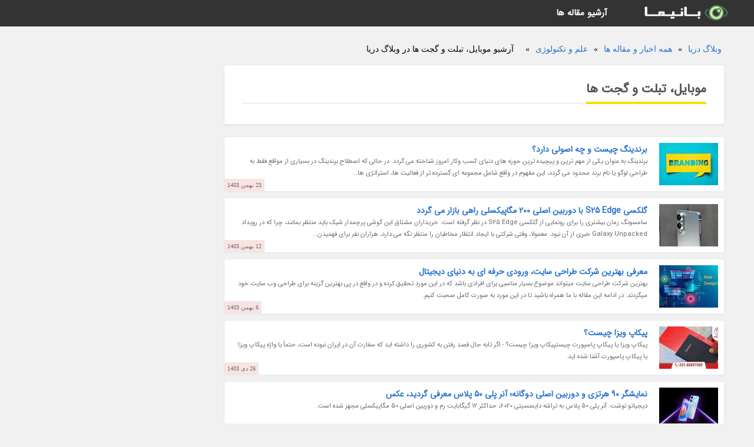

--- FILE ---
content_type: text/html; charset=UTF-8
request_url: https://daryaa.dostblog.ir/posts/mobile-tablet-gadget
body_size: 6774
content:
<!doctype html>
<html dir="rtl">
<head prefix="og: http://ogp.me/ns# fb: http://ogp.me/ns/fb# article: http://ogp.me/ns/article#">
<meta charset="utf-8" />
<title>آرشیو موبایل، تبلت و گجت ها در وبلاگ دریا</title>
<meta name="robots" content="index" >
<link rel="canonical" href="https://daryaa.dostblog.ir/posts/mobile-tablet-gadget" >
<meta property="og:url" content="https://daryaa.dostblog.ir/posts/mobile-tablet-gadget" >
	
<link rel="stylesheet" type="text/css" href="/module/template/banima/css/style.css" >
<link rel="stylesheet" type="text/css" href="/module/template/banima/css/style-banima.css" >	
<meta name="viewport" content="width=device-width, initial-scale=1.0" >
<meta name="twitter:card" content="summary_large_image" />
<meta name="twitter:domain" content="dostblog.ir" >
<meta property="og:type" content="article">
<meta property="article:publisher" content="https://daryaa.dostblog.ir" >
<meta property="og:title" content="آرشیو موبایل، تبلت و گجت ها در وبلاگ دریا" >
<meta property="fb:app_id" content="1147311521992329" >
<meta property="og:site_name" content="وبلاگ دریا" >
   
<script src="/module/template/framework/js/jquery.min.js"></script>   
<script src="/module/template/framework/js/function.js?lastmod=1768924902"></script>


<script src="/module/plugin/mainmenu/headerfiles/megamenu.js"></script>
<link rel="stylesheet" type="text/css" href="/module/plugin/links/headerfiles/links.css" />
<link rel="icon" href="/favicon.ico" type="image/x-icon">
</head>
<body>
<div id="sitebody">
<header>
</header><section class="gfeatur">
<div class="container"><div class="w-100"><ol class="breadcrumb border shadow-sm rounded-pill p-3" itemscope="" itemtype="http://schema.org/BreadcrumbList"><li class="breadcrumb-item" aria-current="page" itemprop="itemListElement" itemscope="" itemtype="http://schema.org/ListItem"><a itemprop="item" href="https://daryaa.dostblog.ir"><span itemprop="name">وبلاگ دریا</span></a><meta itemprop="position" content="1" ></li><li class="separate px-2">»</li><li class="breadcrumb-item" itemprop="itemListElement" itemscope="" itemtype="http://schema.org/ListItem">
                        <a itemprop="item" href="/posts/blog">
                        <span itemprop="name"> همه اخبار و مقاله ها</span></a>
                        <meta itemprop="position" content="2" >
                        </li><li class="separate px-2">»</li><li class="breadcrumb-item" itemprop="itemListElement" itemscope="" itemtype="http://schema.org/ListItem">
                        <a itemprop="item" href="/posts/technology-%D8%AA%DA%A9%D9%86%D9%88%D9%84%D9%88%DA%98%DB%8C">
                        <span itemprop="name"> علم و تکنولوژی</span></a>
                        <meta itemprop="position" content="3" >
                        </li><li class="separate px-2">»</li><li class="here breadcrumb-item"><h1 class="h6 pt-1 m-0">آرشیو موبایل، تبلت و گجت ها در وبلاگ دریا</h1></li></ol></div></div>
<div class="blog-body">
<div class="blog-line">
<div id="article-head">
<h2 class="heads"><span>موبایل، تبلت و گجت ها</span></h2>
</div>

<div class="posts">
<picture class="image">
<source media="(max-width: 480px)" srcset="/upload/2025/02/11/cache/thum_e9fe18e62965e9f-ddea363b26-3be592f277f714.jpg">	
<img src="/upload/2025/02/11/cache/tiny_e9fe18e62965e9f-ddea363b26-3be592f277f714.jpg" width="100" height="72" alt="">
</picture>
<div class="right">
<a class="name" href="/post/%D8%A8%D8%B1%D9%86%D8%AF%DB%8C%D9%86%DA%AF-%DA%86%DB%8C%D8%B3%D8%AA-%D9%88-%DA%86%D9%87-%D8%A7%D8%B5%D9%88%D9%84%DB%8C-%D8%AF%D8%A7%D8%B1%D8%AF-3835">
<h3>برندینگ چیست و چه اصولی دارد؟</h3>
</a>
<p class="description">
برندینگ به عنوان یکی از مهم ترین و پیچیده ترین حوزه های دنیای کسب وکار امروز شناخته می گردد. در حالی که اصطلاح برندینگ در بسیاری از مواقع فقط به طراحی لوگو یا نام برند محدود می گردد، این مفهوم در واقع شامل مجموعه ای گسترده تر از فعالیت ها، استراتژی ها...</p>
</div>
<span class="creat_date">23 بهمن 1403</span>
</div>


<div class="posts">
<picture class="image">
<source media="(max-width: 480px)" srcset="/upload/2025/01/31/cache/thum_994ff890e5b7dd1b-2acec2144a4-7f427c815f4a.jpg">	
<img src="/upload/2025/01/31/cache/tiny_994ff890e5b7dd1b-2acec2144a4-7f427c815f4a.jpg" width="100" height="72" alt="">
</picture>
<div class="right">
<a class="name" href="/post/%DA%AF%D9%84%DA%A9%D8%B3%DB%8C-s25-edge-%D8%A8%D8%A7-%D8%AF%D9%88%D8%B1%D8%A8%DB%8C%D9%86-%D8%A7%D8%B5%D9%84%DB%8C-200-9136">
<h3>گلکسی S25 Edge با دوربین اصلی 200 مگاپیکسلی راهی بازار می گردد</h3>
</a>
<p class="description">
سامسونگ زمان بیشتری را برای رونمایی از گلکسی S25 Edge در نظر گرفته است. خریداران مشتاق این گوشی پرچمدار شیک باید منتظر بمانند، چرا که در رویداد Galaxy Unpacked خبری از آن نبود. معمولا، وقتی شرکتی با ایجاد انتظار مخاطبان را منتظر نگه می دارد، هزاران نفر برای فهمیدن...</p>
</div>
<span class="creat_date">12 بهمن 1403</span>
</div>


<div class="posts">
<picture class="image">
<source media="(max-width: 480px)" srcset="/upload/2025/01/25/cache/thum_75328af2-afa8bd89605d0-93187e6534.jpg">	
<img src="/upload/2025/01/25/cache/tiny_75328af2-afa8bd89605d0-93187e6534.jpg" width="100" height="72" alt="">
</picture>
<div class="right">
<a class="name" href="/post/%D9%85%D8%B9%D8%B1%D9%81%DB%8C-%D8%A8%D9%87%D8%AA%D8%B1%DB%8C%D9%86-%D8%B4%D8%B1%DA%A9%D8%AA-%D8%B7%D8%B1%D8%A7%D8%AD%DB%8C-%D8%B3%D8%A7%DB%8C%D8%AA-9439">
<h3>معرفی بهترین شرکت طراحی سایت، ورودی حرفه ای به دنیای دیجیتال</h3>
</a>
<p class="description">
بهترین شرکت طراحی سایت میتواند موضوع بسیار مناسبی برای افرادی باشد که در این مورد تحقیق کرده و در واقع در پی بهترین گزینه برای طراحی وب سایت خود میگردند. در ادامه این مقاله با ما همراه باشید تا در این مورد به صورت کامل صحبت کنیم.</p>
</div>
<span class="creat_date">6 بهمن 1403</span>
</div>


<div class="posts">
<picture class="image">
<source media="(max-width: 480px)" srcset="/upload/2025/01/15/cache/thum_da47d68046d27f-4c4d91c17c837d-e5064010c35.jpg">	
<img src="/upload/2025/01/15/cache/tiny_da47d68046d27f-4c4d91c17c837d-e5064010c35.jpg" width="100" height="72" alt="">
</picture>
<div class="right">
<a class="name" href="/post/%D9%BE%DB%8C%DA%A9%D8%A7%D9%BE-%D9%88%DB%8C%D8%B2%D8%A7-%DA%86%DB%8C%D8%B3%D8%AA-5485">
<h3>پیکاپ ویزا چیست؟</h3>
</a>
<p class="description">
پیکاپ ویزا یا پیکاپ پاسپورت چیستپیکاپ ویزا چیست؟ - اگر تابه حال قصد رفتن به کشوری را داشته اید که سفارت آن در ایران نبوده است، حتماً با واژه پیکاپ ویزا یا پیکاپ پاسپورت آشنا شده اید.</p>
</div>
<span class="creat_date">26 دی 1403</span>
</div>


<div class="posts">
<picture class="image">
<source media="(max-width: 480px)" srcset="/upload/2023/10/10/cache/thum_d6cf3cd1af6d-f937a6433241248-e9d888b01464.jpg">	
<img src="/upload/2023/10/10/cache/tiny_d6cf3cd1af6d-f937a6433241248-e9d888b01464.jpg" width="100" height="72" alt="">
</picture>
<div class="right">
<a class="name" href="/post/%D9%86%D9%85%D8%A7%DB%8C%D8%B4%DA%AF%D8%B1-90-%D9%87%D8%B1%D8%AA%D8%B2%DB%8C-%D9%88-%D8%AF%D9%88%D8%B1%D8%A8%DB%8C%D9%86-%D8%A7%D8%B5%D9%84%DB%8C-8836">
<h3>نمایشگر 90 هرتزی و دوربین اصلی دوگانه؛ آنر پلی 50 پلاس معرفی گردید، عکس</h3>
</a>
<p class="description">
دیجیاتو نوشت: آنر پلی 50 پلاس به تراشه دایمنسیتی 6020، حداکثر 12 گیگابایت رم و دوربین اصلی 50 مگاپیکسلی مجهز شده است.</p>
</div>
<span class="creat_date">18 مهر 1402</span>
</div>


<div class="posts">
<picture class="image">
<source media="(max-width: 480px)" srcset="/upload/2023/09/30/cache/thum_35e09f53a7d-8f4a6af800-911fb53caee2.jpg">	
<img src="/upload/2023/09/30/cache/tiny_35e09f53a7d-8f4a6af800-911fb53caee2.jpg" width="100" height="72" alt="">
</picture>
<div class="right">
<a class="name" href="/post/%D8%A8%D8%B2%D8%B1%DA%AF%D8%AA%D8%B1%DB%8C%D9%86-%D9%85%D9%88%D8%AA%D9%88%D8%B1-%D8%AC%D9%87%D8%A7%D9%86-%D8%A8%D8%A7-%D8%A7%D8%A8%D8%B9%D8%A7%D8%AF%DB%8C-5597">
<h3>بزرگترین موتور دنیا با ابعادی باورنکردنی، عکس</h3>
</a>
<p class="description">
گجت نیوز نوشت: وارتسیلا RT-flex96C ساخته شرکت فنلاندی وارتسیلا (Wärtsilä) یکی از بزرگ ترین موتورهای ساخته شده تا به امروز است که بزرگ ترین موتور دیزل پیستونی جهان هم در نظر گرفته می گردد.</p>
</div>
<span class="creat_date">8 مهر 1402</span>
</div>


<div class="posts">
<picture class="image">
<source media="(max-width: 480px)" srcset="/upload/2023/09/14/cache/thum_1ef3faaa08bc-f26a250c5716e-c38936fdf8851b.jpg">	
<img src="/upload/2023/09/14/cache/tiny_1ef3faaa08bc-f26a250c5716e-c38936fdf8851b.jpg" width="100" height="72" alt="">
</picture>
<div class="right">
<a class="name" href="/post/%DB%8C%DA%A9-%D8%AE%D8%A8%D8%B1-%D8%AE%D9%88%D8%A8-%D8%A8%D8%B1%D8%A7%DB%8C-%D8%B7%D8%B1%D9%81%D8%AF%D8%A7%D8%B1%D8%A7%D9%86-%D9%BE%D9%84%DB%8C-8629">
<h3>یک خبر خوب برای هواداران پلی استیشن سونی</h3>
</a>
<p class="description">
گجت نیوز نوشت: سونی با انتشار آپدیت نو پلی استیشن 5 قابلیت هایی مهم را به این کنسول اضافه نمود. اضافه شدن امکان استریم به وسیله فضای ابری، مهم ترین قابلیت نو بروزرسانی PS5 است.</p>
</div>
<span class="creat_date">23 شهریور 1402</span>
</div>


<div class="posts">
<picture class="image">
<source media="(max-width: 480px)" srcset="/upload/2023/08/17/cache/thum_e9e8675de-d4c92af3f166-cf94c7899ffd.jpg">	
<img src="/upload/2023/08/17/cache/tiny_e9e8675de-d4c92af3f166-cf94c7899ffd.jpg" width="100" height="72" alt="">
</picture>
<div class="right">
<a class="name" href="/post/%D8%A7%DA%AF%D8%B1-%D8%B1%D9%85%D8%B2-%D9%85%D9%88%D8%A8%D8%A7%DB%8C%D9%84-%D8%A7%D9%86%D8%AF%D8%B1%D9%88%DB%8C%D8%AF%DB%8C-%D8%AE%D9%88%D8%AF-7963">
<h3>اگر رمز موبایل اندرویدی خود را فراموش نموده اید، بخوانید</h3>
</a>
<p class="description">
گجت نیوز نوشت: در صورتی که پسورد گوشی اندرویدی خود را فراموش یا گم نموده اید، با راهنمای جامع باز کردن قفل دستگاه خود همراه ما باشید.</p>
</div>
<span class="creat_date">26 مرداد 1402</span>
</div>


<div class="posts">
<picture class="image">
<source media="(max-width: 480px)" srcset="/upload/2023/08/14/cache/thum_3ad47628a7aaed4-51f84bfa9178d-e5b18c2caea6.jpg">	
<img src="/upload/2023/08/14/cache/tiny_3ad47628a7aaed4-51f84bfa9178d-e5b18c2caea6.jpg" width="100" height="72" alt="">
</picture>
<div class="right">
<a class="name" href="/post/%D9%87%D8%B4%D8%AF%D8%A7%D8%B1-%D8%A7%D9%BE%D9%84-%D8%A8%D9%87-%DA%A9%D8%A7%D8%B1%D8%A8%D8%B1%D8%A7%D9%86-%D8%AF%D8%B1-%D9%85%D9%88%D8%B1%D8%AF-2636">
<h3>هشدار اپل به کاربران در خصوص یک خطای مرگبار هنگام خواب!</h3>
</a>
<p class="description">
خبرنگاران نوشت: اپل به کاربران آیفون نسبت به انجام یک اشتباه مرگبار که بسیاری از افراد هنگام خواب مرتکب می شوند، هشدار داده است.</p>
</div>
<span class="creat_date">23 مرداد 1402</span>
</div>


<div class="posts">
<picture class="image">
<source media="(max-width: 480px)" srcset="/upload/2023/08/09/cache/thum_743ddbe40138f-53ea93895e1-6481a4b2a628edd.jpg">	
<img src="/upload/2023/08/09/cache/tiny_743ddbe40138f-53ea93895e1-6481a4b2a628edd.jpg" width="100" height="72" alt="">
</picture>
<div class="right">
<a class="name" href="/post/%D8%A7%DB%8C%D9%86-%D8%AA%D9%88%DB%8C%D9%88%D8%AA%D8%A7%DB%8C-%D8%B4%DA%AF%D9%81%D8%AA-%D8%A7%D9%86%DA%AF%DB%8C%D8%B2-%D9%BE%D8%B1%D9%81%D8%B1%D9%88%D8%B4-1008">
<h3>این تویوتای شگفت انگیز پرفروش ترین ماشین دنیا است، عکس</h3>
</a>
<p class="description">
گجت نیوز نوشت: تنها خودرویی که پیروز شد در بازه دوازده ماهه سال 2022 به فروش بالاتر از یک میلیون دستگاه دست پیدا کند، تویوتا راو 4 بود که در سال 2022، برای دومین سال متوالی عنوان پرفروش ترین خودروی جهان را از آن خود کرد.</p>
</div>
<span class="creat_date">18 مرداد 1402</span>
</div>


<div class="posts">
<picture class="image">
<source media="(max-width: 480px)" srcset="/upload/2023/07/30/cache/thum_bd6fcb479f5139f0-d21c8852449-9b408f2f3b379.jpg">	
<img src="/upload/2023/07/30/cache/tiny_bd6fcb479f5139f0-d21c8852449-9b408f2f3b379.jpg" width="100" height="72" alt="">
</picture>
<div class="right">
<a class="name" href="/post/%D9%BE%D8%B1%D9%81%D8%B1%D9%88%D8%B4-%D8%AA%D8%B1%DB%8C%D9%86-%DA%AF%D9%88%D8%B4%DB%8C-%D9%87%D8%A7-%D8%AF%D8%B1-%D8%B4%D8%B4-%D9%85%D8%A7%D9%87-8978">
<h3>پرفروش ترین گوشی ها در شش ماه اول سال 2023</h3>
</a>
<p class="description">
گجت نیوز نوشت: فروش گوشی های هوشمند در سه ماهه دوم سال 2023، نسبت به سال گذشته کمی اُفت کرد؛ اما سامسونگ همچنان پرفروش ترین شرکت سازنده موبایل است.</p>
</div>
<span class="creat_date">8 مرداد 1402</span>
</div>


<div class="posts">
<picture class="image">
<source media="(max-width: 480px)" srcset="/upload/2023/07/19/cache/thum_42dbf92cc87999-29ea7b02e10db3-4e8cc4f6177428.jpg">	
<img src="/upload/2023/07/19/cache/tiny_42dbf92cc87999-29ea7b02e10db3-4e8cc4f6177428.jpg" width="100" height="72" alt="">
</picture>
<div class="right">
<a class="name" href="/post/%D8%A7%DB%8C%D9%86-%D8%AA%D9%84%D8%B3%DA%A9%D9%88%D9%BE-%D8%A8%D8%B1-%D8%B1%D9%88%DB%8C-%D8%AA%D9%84%D9%81%D9%86-%D9%87%D9%85%D8%B1%D8%A7%D9%87-5135">
<h3>این تلسکوپ بر روی تلفن همراه شما نصب خواهد شد!، عکس</h3>
</a>
<p class="description">
Vaonis تلسکوپ Hestia را معرفی کرده است، چیزی که آن را اولین تلسکوپ تلفن هوشمند برای عکس برداری از کیهان می نامد. این دستگاه مجهز به ابزارهایی برای عکاسی از خورشید، ماه و ستارگان بدون سخت افزار پیچیده یا دانش گسترده نجوم است.</p>
</div>
<span class="creat_date">28 تیر 1402</span>
</div>


<div class="posts">
<picture class="image">
<source media="(max-width: 480px)" srcset="/upload/2023/07/09/cache/thum_a3816e5a3e3-5d6d6204ac89e0-4dcc45041e001.jpg">	
<img src="/upload/2023/07/09/cache/tiny_a3816e5a3e3-5d6d6204ac89e0-4dcc45041e001.jpg" width="100" height="72" alt="">
</picture>
<div class="right">
<a class="name" href="/post/%D8%A2%DB%8C-%D9%BE%DB%8C-%DA%86%DB%8C%D8%B3%D8%AA-%D9%88-%DA%86%DA%AF%D9%88%D9%86%D9%87-%D9%85%DB%8C-%D8%AA%D9%88%D8%A7%D9%86-%D8%A2%D9%86-9225">
<h3>آی پی چیست و چگونه می توان آن را پیدا کرد؟</h3>
</a>
<p class="description">
زومیت نوشت: آدرس آی پی چیست، چه انواعی دارد و برای یافتن آدرس آی پی عمومی و آدرس IP خصوصی باید چه اقداماتی انجام دهیم؟</p>
</div>
<span class="creat_date">18 تیر 1402</span>
</div>


<div class="posts">
<picture class="image">
<source media="(max-width: 480px)" srcset="/upload/2023/07/04/cache/thum_822ac56c0-6c77681652bdf-5e1b4acd75.jpg">	
<img src="/upload/2023/07/04/cache/tiny_822ac56c0-6c77681652bdf-5e1b4acd75.jpg" width="100" height="72" alt="">
</picture>
<div class="right">
<a class="name" href="/post/%DA%A9%D8%B4%D9%81-%DB%8C%DA%A9-%D8%BA%D8%A7%D8%B1-%D8%B9%D8%AC%DB%8C%D8%A8-%D9%BE%D8%B1-%D8%A7%D8%B2-%D8%A7%D8%B3%D8%AA%D8%AE%D9%88%D8%A7%D9%86-8464">
<h3>کشف یک غار عجیب پر از استخوان در روسیه، عکس</h3>
</a>
<p class="description">
گجت نیوز نوشت: محققان از کشف یک غار باستانی 42 هزار ساله با بقایای دست نخورده ای از استخوان  حیوانات مختلف خبر دادند که در نوع خود اعجاب انگیز است.</p>
</div>
<span class="creat_date">13 تیر 1402</span>
</div>


<div class="posts">
<picture class="image">
<source media="(max-width: 480px)" srcset="/upload/2023/07/03/cache/thum_97ab0a1d4e58bd-9a7ee4f6b6268-09cfabf1e.jpg">	
<img src="/upload/2023/07/03/cache/tiny_97ab0a1d4e58bd-9a7ee4f6b6268-09cfabf1e.jpg" width="100" height="72" alt="">
</picture>
<div class="right">
<a class="name" href="/post/%D8%AC%DA%A9-%D9%BE%D8%A7%D8%B1%DA%A9%DB%8C%D9%86%DA%AF%DB%8C-%D8%A7%DB%8C%D8%B1%D8%A7%D9%86%DB%8C-%DB%8C%D8%A7-%D8%AE%D8%A7%D8%B1%D8%AC%DB%8C-1735">
<h3>جک پارکینگی ایرانی یا خارجی؟</h3>
</a>
<p class="description">
تنوع گسترده ای از برندهای جک پارکینگی ایرانی و خارجی در بازار موجود است که همگی از کیفیت قابل قبولی برخوردار هستند و بسته به کاربری ساختمان ، مورد استفاده قرار می گیرند. بیشتر جک های خارجی در کشورهایی همانند آلمان ، ایتالیا ، ژاپن و چین فراوری می گردند....</p>
</div>
<span class="creat_date">12 تیر 1402</span>
</div>


<div class="posts">
<picture class="image">
<source media="(max-width: 480px)" srcset="/upload/2023/07/03/cache/thum_9e920278c8948-92de0b84656-847697eceb5d63d.jpg">	
<img src="/upload/2023/07/03/cache/tiny_9e920278c8948-92de0b84656-847697eceb5d63d.jpg" width="100" height="72" alt="">
</picture>
<div class="right">
<a class="name" href="/post/%D8%B1%D8%A7%D9%87%DA%A9%D8%A7%D8%B1%D9%87%D8%A7%DB%8C-%D9%85%D9%82%D8%A7%D8%A8%D9%84%D9%87-%D8%A8%D8%A7-%D8%AE%D9%88%D9%86-%D8%A2%D8%B4%D8%A7%D9%85-5019">
<h3>راهکارهای مقابله با خون آشام های اندرویدی!</h3>
</a>
<p class="description">
همشهری آنلاین نوشت: این کار باتری گوشی شما را درست به مقدار روشنایی زیاد صفحه نمایش تخلیه می نماید. می توانید با رفتن به برنامه Launcher گوشی خود با پایین نگه داشتن قسمت خالی از صفحه اصلی و کلیک کردن روی تنظیمات، این مورد را تنظیم کنید. سپس یک تم تیره برای...</p>
</div>
<span class="creat_date">12 تیر 1402</span>
</div>


<div class="posts">
<picture class="image">
<source media="(max-width: 480px)" srcset="/upload/2023/06/22/cache/thum_869c6edc2ff963db-8abfe7a1ef-bc45c0406d99b.jpg">	
<img src="/upload/2023/06/22/cache/tiny_869c6edc2ff963db-8abfe7a1ef-bc45c0406d99b.jpg" width="100" height="72" alt="">
</picture>
<div class="right">
<a class="name" href="/post/%DA%86%D8%B1%D8%A7-%DA%A9%D9%88%D9%84%D8%B1-%D9%85%D8%A7%D8%B4%DB%8C%D9%86-%D8%A8%D8%A7%D8%AF-%DA%AF%D8%B1%D9%85-%D9%85%DB%8C-%D8%AF%D9%87%D8%AF-6044">
<h3>چرا کولر ماشین باد گرم می دهد؛ مهمترین دلایل و راه چاره</h3>
</a>
<p class="description">
گجت نیوز نوشت: در گرمای تابستان گاهی باد کولر ماشین گرم است. در ادامه به مهم ترین دلایل باد گرم کولر ماشین می پردازیم و راهکار آنها را توضیح خواهیم داد.</p>
</div>
<span class="creat_date">1 تیر 1402</span>
</div>


<div class="posts">
<picture class="image">
<source media="(max-width: 480px)" srcset="/upload/2023/06/12/cache/thum_dc716a11d1438-b94d829549a5-78a92791574599d.jpg">	
<img src="/upload/2023/06/12/cache/tiny_dc716a11d1438-b94d829549a5-78a92791574599d.jpg" width="100" height="72" alt="">
</picture>
<div class="right">
<a class="name" href="/post/%D9%85%D9%82%D8%A7%DB%8C%D8%B3%D9%87-%DA%AF%D9%84%DA%A9%D8%B3%DB%8C-a24-%D9%88-%D9%BE%D9%88%DA%A9%D9%88-m5s-%DA%A9%D8%AF%D8%A7%D9%85-5495">
<h3>مقایسه گلکسی A24 و پوکو M5s؛ کدام را بخریم؟مقایسه گلکسی A24 با شیائومی پوکو M5s</h3>
</a>
<p class="description">
این روزها که قیمت گوشی های هوشمند به شکل چشمگیری افزایش پیدا نموده، خرید گوشی مالی با امکانات خوب و قیمت مناسب کار به مراتب سخت تری شده است؛ اما با این حال هنوز هم می توان به گوشی های خوبی دسترسی داشت که می توانند بسیاری از احتیاج کاربران را در محدوده...</p>
</div>
<span class="creat_date">22 خرداد 1402</span>
</div>


<div class="posts">
<picture class="image">
<source media="(max-width: 480px)" srcset="/upload/2023/06/09/cache/thum_55cbe7b58f36fa-ef4cb8c443367c92-84f080822f5.jpg">	
<img src="/upload/2023/06/09/cache/tiny_55cbe7b58f36fa-ef4cb8c443367c92-84f080822f5.jpg" width="100" height="72" alt="">
</picture>
<div class="right">
<a class="name" href="/post/%D8%A7%D9%BE%D9%84-watchos-10-%D8%B1%D8%A7-%D8%A8%D8%A7-%D8%AA%D9%85%D8%B1%DA%A9%D8%B2-%D8%A8%D8%B1-%D9%88%DB%8C%D8%AC%D8%AA-3807">
<h3>اپل WatchOS 10 را با تمرکز بر ویجت ها رونمایی کرد</h3>
</a>
<p class="description">
اپل در جریان رویداد WWDC 2023 در کنار سیستم عامل های iPadOS 17 و iOS 17 از WatchOS 10 هم به عنوان سیستم عامل ساعت های هوشمند خود رونمایی نموده است.</p>
</div>
<span class="creat_date">19 خرداد 1402</span>
</div>


<div class="posts">
<picture class="image">
<source media="(max-width: 480px)" srcset="/upload/2023/06/05/cache/thum_23ead087803a4d-a5b0d40d0ddb1e8-eff686c7b329.jpg">	
<img src="/upload/2023/06/05/cache/tiny_23ead087803a4d-a5b0d40d0ddb1e8-eff686c7b329.jpg" width="100" height="72" alt="">
</picture>
<div class="right">
<a class="name" href="/post/%D8%AC%D8%B2%D8%A6%DB%8C%D8%A7%D8%AA-%D8%B1%D8%B4%D8%AF-%D8%AA%D8%AC%D8%A7%D8%B1%D8%AA-%D8%A7%DB%8C%D8%B1%D8%A7%D9%86-%D9%88-%D8%A7%D9%85%D8%A7%D8%B1%D8%A7%D8%AA-8422">
<h3>جزئیات رشد تجارت ایران و امارات در سال گذشته، تاجران دو کشور چه کالاهایی خریدند؟</h3>
</a>
<p class="description">
در سال گذشته مجموع تجارت ایران و امارات به بیش از 24 میلیارد دلار رسید که نسبت به سال 1400 با رشد 15 درصدی از نظر ارزش دلاری روبرو شده است.</p>
</div>
<span class="creat_date">15 خرداد 1402</span>
</div>

	
<div class="t-pagination d-flex flex-wrap"><nav aria-label="Page navigation"><ul id="pagination3" class="pagination m-0"><li class="page-item disabled" aria-current="page"><span class="page-link">صفحه 1 از 5</span></li><li class="page-item"><a class="page-link" rel="nofollow noopener noreferrer" href="/posts/mobile-tablet-gadget/page/2">صفحه بعد</a></li></ul></nav><div class="itemcount p-2"><span>تعداد: (99)</span></div></div>
</div>
<aside>
<div id="sidebar">
	
</div>
</aside>
</div>
</section>
<div id="header">
<nav>
<div class="menu-container">
<a href="https://daryaa.dostblog.ir" id="logo" title="وبلاگ دریا"><img src="https://daryaa.dostblog.ir/upload/logo/banima.ir.png" alt="وبلاگ دریا" ></a>
<div class="menu">	
<ul><li><a href="/posts/blog" rel="nofollow" >آرشیو مقاله ها</a></li></ul></div>
</div>
</nav>
</div>

</div>
<footer>
<div id="mainfooter">
<div id="footer">
</div>
</div>
<div id="copyright">
Copyright © 2015-2026 dostblog.ir All rights reserved.
</div>
</footer>
<span class="phone">
</span>
<script defer src="https://static.cloudflareinsights.com/beacon.min.js/vcd15cbe7772f49c399c6a5babf22c1241717689176015" integrity="sha512-ZpsOmlRQV6y907TI0dKBHq9Md29nnaEIPlkf84rnaERnq6zvWvPUqr2ft8M1aS28oN72PdrCzSjY4U6VaAw1EQ==" data-cf-beacon='{"version":"2024.11.0","token":"877e777a7bd94352a9323d57a1df55a2","r":1,"server_timing":{"name":{"cfCacheStatus":true,"cfEdge":true,"cfExtPri":true,"cfL4":true,"cfOrigin":true,"cfSpeedBrain":true},"location_startswith":null}}' crossorigin="anonymous"></script>
</body>
</html>